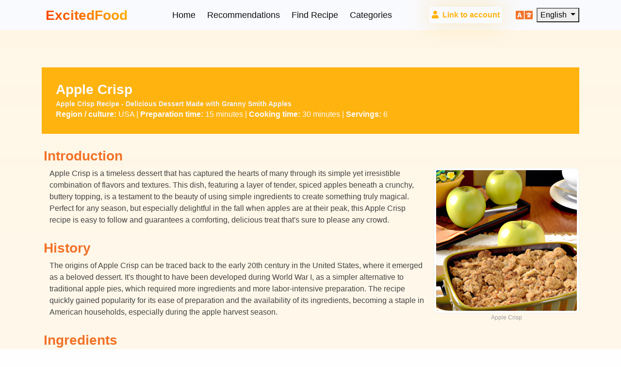

--- FILE ---
content_type: text/html; charset=utf-8
request_url: https://excitedfood.com/recipes/apple-crisp
body_size: 10765
content:
<!DOCTYPE html><html lang="en"><head>
  <!-- Google tag (gtag.js) -->
  <script async="" src="https://www.googletagmanager.com/gtag/js?id=G-5TD8VDHK5S"></script>
  <script>
    window.dataLayer = window.dataLayer || [];
    function gtag() { dataLayer.push(arguments); }
    gtag('js', new Date());
    gtag('config', 'G-5TD8VDHK5S');
  </script>

  <meta charset="utf-8">
  <base href="/">
  <meta name="viewport" content="width=device-width, initial-scale=1">
  <link rel="icon" type="image/webp" href="assets/img/icons/vegan.webp">
  <meta name="facebook-domain-verification" content="oxgzeemndhwi5tijsn6ktorugrnejn">
  <meta name="robots" content="index, follow">
  <meta name="google-adsense-account" content="ca-pub-3661775318069647">

  <!-- Meta Pixel Code -->
  <script>
    if (typeof window !== 'undefined') {
      !function (f, b, e, v, n, t, s) {
        if (f.fbq) return; n = f.fbq = function () {
          n.callMethod ?
            n.callMethod.apply(n, arguments) : n.queue.push(arguments)
        };
        if (!f._fbq) f._fbq = n; n.push = n; n.loaded = !0; n.version = '2.0';
        n.queue = []; t = b.createElement(e); t.async = !0;
        t.src = v; s = b.getElementsByTagName(e)[0];
        s.parentNode.insertBefore(t, s)
      }(window, document, 'script',
        'https://connect.facebook.net/en_US/fbevents.js');
      fbq('init', '534890631562931');
      fbq('track', 'PageView');
    }
  </script>
<noscript><img height="1" width="1" style="display:none" src="https://www.facebook.com/tr?id=534890631562931&ev=PageView&noscript=1" /></noscript>
  <!-- End Meta Pixel Code -->
<script async="" src="https://pagead2.googlesyndication.com/pagead/js/adsbygoogle.js?client=ca-pub-3661775318069647" crossorigin="anonymous"></script>
<style>:root{scroll-behavior:auto!important}:root{--bs-blue:#2780ED;--bs-indigo:#6237FF;--bs-purple:#A71CFF;--bs-pink:#D42DA3;--bs-red:#F17228;--bs-orange:#F17228;--bs-yellow:#FFB30E;--bs-green:#79B93C;--bs-teal:#53F283;--bs-cyan:#24FFEA;--bs-white:#FFFEFE;--bs-gray:#9E9E9E;--bs-gray-dark:#616161;--bs-primary:#FFB30E;--bs-secondary:#2780ED;--bs-success:#79B93C;--bs-info:#24FFEA;--bs-warning:#FFB30E;--bs-danger:#F17228;--bs-light:#F9FAFD;--bs-dark:#212121;--bs-font-sans-serif:"Source Sans Pro", "Open Sans", -apple-system, BlinkMacSystemFont, "Segoe UI", "Helvetica Neue", Arial, sans-serif, "Apple Color Emoji", "Segoe UI Emoji", "Segoe UI Symbol";--bs-font-monospace:"SFMono-Regular", Menlo, Monaco, Consolas, "Liberation Mono", "Courier New", monospace;--bs-gradient:linear-gradient(180deg, rgba(255, 254, 254, .15), rgba(255, 254, 254, 0))}*,*:before,*:after{box-sizing:border-box}@media (prefers-reduced-motion: no-preference){:root{scroll-behavior:smooth}}body{margin:0;font-family:Source Sans Pro,-apple-system,BlinkMacSystemFont,Segoe UI,Helvetica Neue,Arial,sans-serif,"Apple Color Emoji","Segoe UI Emoji",Segoe UI Symbol;font-size:1rem;font-weight:400;line-height:1.5;color:#424242;background-color:#fffefe;-webkit-text-size-adjust:100%;-webkit-tap-highlight-color:rgba(0,0,0,0)}@-webkit-keyframes progress-bar-stripes{0%{background-position-x:1rem}}@-webkit-keyframes spinner-border{to{-webkit-transform:rotate(360deg);transform:rotate(360deg)}}@-webkit-keyframes spinner-grow{0%{-webkit-transform:scale(0);transform:scale(0)}50%{opacity:1;-webkit-transform:none;transform:none}}html{scroll-behavior:smooth;-webkit-overflow-scrolling:smooth;scroll-padding-top:6.3125rem}body{-webkit-font-smoothing:antialiased;-moz-osx-font-smoothing:grayscale;position:relative}</style><style>:root{scroll-behavior:auto!important}.ef-font-menu{font-size:18px}.ef-language{font-size:28px;color:#f17228}.ef-language-select,.ef-language-select:focus,.ef-language-select:focus-visible{max-width:100px!important;border:1px solid orange!important;background:white!important;height:28px!important;outline-width:0px}.food-image{float:right;max-width:min(300px,50%);margin-left:16px}@media screen and (max-width: 512px){.food-image{max-width:100%;width:min(256px,100%);margin:16px auto;display:block;float:none}}small{color:#f0f0f0!important}::ng-deep span.ingredient a{color:#00f;text-decoration:underline;cursor:pointer}:root{--bs-blue:#2780ED;--bs-indigo:#6237FF;--bs-purple:#A71CFF;--bs-pink:#D42DA3;--bs-red:#F17228;--bs-orange:#F17228;--bs-yellow:#FFB30E;--bs-green:#79B93C;--bs-teal:#53F283;--bs-cyan:#24FFEA;--bs-white:#FFFEFE;--bs-gray:#9E9E9E;--bs-gray-dark:#616161;--bs-primary:#FFB30E;--bs-secondary:#2780ED;--bs-success:#79B93C;--bs-info:#24FFEA;--bs-warning:#FFB30E;--bs-danger:#F17228;--bs-light:#F9FAFD;--bs-dark:#212121;--bs-font-sans-serif:"Source Sans Pro", "Open Sans", -apple-system, BlinkMacSystemFont, "Segoe UI", "Helvetica Neue", Arial, sans-serif, "Apple Color Emoji", "Segoe UI Emoji", "Segoe UI Symbol";--bs-font-monospace:"SFMono-Regular", Menlo, Monaco, Consolas, "Liberation Mono", "Courier New", monospace;--bs-gradient:linear-gradient(180deg, rgba(255, 254, 254, .15), rgba(255, 254, 254, 0))}*,*:before,*:after{box-sizing:border-box}@media (prefers-reduced-motion: no-preference){:root{scroll-behavior:smooth}}body{margin:0;font-family:Source Sans Pro,-apple-system,BlinkMacSystemFont,Segoe UI,Helvetica Neue,Arial,sans-serif,"Apple Color Emoji","Segoe UI Emoji",Segoe UI Symbol;font-size:1rem;font-weight:400;line-height:1.5;color:#424242;background-color:#fffefe;-webkit-text-size-adjust:100%;-webkit-tap-highlight-color:rgba(0,0,0,0)}hr{margin:1rem 0;color:#eee;background-color:currentColor;border:0;opacity:1}hr:not([size]){height:1px}h1,h2,h5{margin-top:0;margin-bottom:.5rem;font-family:Source Sans Pro,Open Sans,-apple-system,BlinkMacSystemFont,Segoe UI,Helvetica Neue,Arial,sans-serif,"Apple Color Emoji","Segoe UI Emoji",Segoe UI Symbol;font-weight:700;line-height:1.2;color:#212121}h1{font-size:calc(1.37383rem + 1.48598vw)}@media (min-width: 1200px){h1{font-size:2.48832rem}}h2{font-size:calc(1.33236rem + .98832vw)}@media (min-width: 1200px){h2{font-size:2.0736rem}}h5{font-size:1.2rem}p{margin-top:0;margin-bottom:1rem}ol,ul{padding-left:2rem}ol,ul{margin-top:0;margin-bottom:1rem}b{font-weight:800}small{font-size:75%}a{color:#212121;text-decoration:none}a:hover{color:#1a1a1a;text-decoration:none}figure{margin:0 0 1rem}img,svg{vertical-align:middle}button{border-radius:0}button:focus:not(:focus-visible){outline:0}button{margin:0;font-family:inherit;font-size:inherit;line-height:inherit}button{text-transform:none}button,[type=button]{-webkit-appearance:button}button:not(:disabled),[type=button]:not(:disabled){cursor:pointer}.list-unstyled{padding-left:0;list-style:none}.img-thumbnail{padding:.25rem;background-color:#fffefe;border:1px solid #EEEEEE;border-radius:.5rem;max-width:100%;height:auto}.figure{display:inline-block}.figure-caption{font-size:75%;color:#9e9e9e}.container{width:100%;padding-right:1rem;padding-right:var(--bs-gutter-x, 1rem);padding-left:1rem;padding-left:var(--bs-gutter-x, 1rem);margin-right:auto;margin-left:auto}@media (min-width: 576px){.container{max-width:540px}}@media (min-width: 768px){.container{max-width:720px}}@media (min-width: 992px){.container{max-width:960px}}@media (min-width: 1200px){.container{max-width:1140px}}@media (min-width: 1540px){.container{max-width:1480px}}.row{--bs-gutter-x:2rem;--bs-gutter-y:0;display:-webkit-flex;display:flex;-webkit-flex-wrap:wrap;flex-wrap:wrap;margin-top:calc(var(--bs-gutter-y) * -1);margin-right:calc(var(--bs-gutter-x) / -2);margin-left:calc(var(--bs-gutter-x) / -2)}.row>*{-webkit-flex-shrink:0;flex-shrink:0;width:100%;max-width:100%;padding-right:calc(var(--bs-gutter-x) / 2);padding-left:calc(var(--bs-gutter-x) / 2);margin-top:var(--bs-gutter-y)}.col-4{-webkit-flex:0 0 auto;flex:0 0 auto;width:33.33333%}.col-12{-webkit-flex:0 0 auto;flex:0 0 auto;width:100%}@media (min-width: 768px){.col-md-4{-webkit-flex:0 0 auto;flex:0 0 auto;width:33.33333%}}@media (min-width: 992px){.col-lg-3{-webkit-flex:0 0 auto;flex:0 0 auto;width:25%}.col-lg-4{-webkit-flex:0 0 auto;flex:0 0 auto;width:33.33333%}.col-lg-8{-webkit-flex:0 0 auto;flex:0 0 auto;width:66.66667%}}.btn{display:inline-block;font-weight:700;line-height:1.5;color:#424242;text-align:center;vertical-align:middle;cursor:pointer;-webkit-user-select:none;user-select:none;background-color:transparent;border:1px solid transparent;padding:.5rem 2.2rem;font-size:1rem;border-radius:.2rem;transition:color .15s ease-in-out,background-color .15s ease-in-out,border-color .15s ease-in-out,box-shadow .15s ease-in-out}@media (prefers-reduced-motion: reduce){.btn{transition:none}}.btn:hover{color:#424242}.btn:focus{outline:0;box-shadow:0 0 0 .25rem rgba(255,179,14,.25)}.btn:disabled{pointer-events:none;opacity:.65}.fade{transition:opacity .15s linear}@media (prefers-reduced-motion: reduce){.fade{transition:none}}.fade:not(.show){opacity:0}.collapse:not(.show){display:none}.dropdown{position:relative}.dropdown-toggle{white-space:nowrap}.dropdown-toggle:after{display:inline-block;margin-left:.255em;vertical-align:.255em;content:"";border-top:.3em solid;border-right:.3em solid transparent;border-bottom:0;border-left:.3em solid transparent}.dropdown-toggle:empty:after{margin-left:0}.dropdown-menu{position:absolute;z-index:1000;display:none;min-width:10rem;padding:.5rem 0;margin:0;font-size:1rem;color:#424242;text-align:left;list-style:none;background-color:#fffefe;background-clip:padding-box;border:1px solid rgba(0,0,0,.15);border-radius:.5rem}.dropdown-item{display:block;width:100%;padding:.25rem 1rem;clear:both;font-weight:400;color:#424242;text-align:inherit;white-space:nowrap;background-color:transparent;border:0}.dropdown-item:hover,.dropdown-item:focus{color:#3b3b3b;background-color:#f5f5f5}.dropdown-item:active{color:#fffefe;text-decoration:none;background-color:#ffb30e}.dropdown-item:disabled{color:#bdbdbd;pointer-events:none;background-color:transparent}.nav-link{display:block;padding:.5rem 1rem;color:#757575;transition:color .15s ease-in-out,background-color .15s ease-in-out,border-color .15s ease-in-out}@media (prefers-reduced-motion: reduce){.nav-link{transition:none}}.nav-link:hover,.nav-link:focus{color:#1a1a1a}.navbar{position:relative;display:-webkit-flex;display:flex;-webkit-flex-wrap:wrap;flex-wrap:wrap;-webkit-align-items:center;align-items:center;-webkit-justify-content:space-between;justify-content:space-between;padding:.5rem 1rem}.navbar>.container{display:-webkit-flex;display:flex;-webkit-flex-wrap:inherit;flex-wrap:inherit;-webkit-align-items:center;align-items:center;-webkit-justify-content:space-between;justify-content:space-between}.navbar-brand{padding-top:-.046rem;padding-bottom:-.046rem;margin-right:1rem;font-size:calc(1.2978rem + .5736vw);white-space:nowrap}@media (min-width: 1200px){.navbar-brand{font-size:1.728rem}}.navbar-nav{display:-webkit-flex;display:flex;-webkit-flex-direction:column;flex-direction:column;padding-left:0;margin-bottom:0;list-style:none}.navbar-nav .nav-link{padding-right:0;padding-left:0}.navbar-collapse{-webkit-flex-basis:100%;flex-basis:100%;-webkit-flex-grow:1;flex-grow:1;-webkit-align-items:center;align-items:center}.navbar-toggler{padding:.25rem .75rem;font-size:1.2rem;line-height:1;background-color:transparent;border:1px solid transparent;border-radius:.2rem;transition:box-shadow .15s ease-in-out}@media (prefers-reduced-motion: reduce){.navbar-toggler{transition:none}}.navbar-toggler:hover{text-decoration:none}.navbar-toggler:focus{text-decoration:none;outline:0;box-shadow:0 0}.navbar-toggler-icon{display:inline-block;width:1.5em;height:1.5em;vertical-align:middle;background-repeat:no-repeat;background-position:center;background-size:100%}@media (min-width: 992px){.navbar-expand-lg{-webkit-flex-wrap:nowrap;flex-wrap:nowrap;-webkit-justify-content:flex-start;justify-content:flex-start}.navbar-expand-lg .navbar-nav{-webkit-flex-direction:row;flex-direction:row}.navbar-expand-lg .navbar-nav .nav-link{padding-right:.5rem;padding-left:.5rem}.navbar-expand-lg .navbar-collapse{display:-webkit-flex!important;display:flex!important;-webkit-flex-basis:auto;flex-basis:auto}.navbar-expand-lg .navbar-toggler{display:none}}.navbar-light .navbar-brand{color:#f17228}.navbar-light .navbar-brand:hover,.navbar-light .navbar-brand:focus{color:#f17228}.navbar-light .navbar-nav .nav-link{color:rgba(0,0,0,.95)}.navbar-light .navbar-nav .nav-link:hover,.navbar-light .navbar-nav .nav-link:focus{color:#f17228}.navbar-light .navbar-toggler{color:rgba(0,0,0,.95);border-color:rgba(0,0,0,.1)}.navbar-light .navbar-toggler-icon{background-image:url("data:image/svg+xml;charset=utf8,%3Csvg viewBox='0 0 30 30' xmlns='http://www.w3.org/2000/svg'%3E%3Cpath stroke='rgba%280, 0, 0, 0.95%29' stroke-width='2' stroke-linecap='round' stroke-miterlimit='10' d='M0 6h30M0 14h30M0 22h30'/%3E%3C/svg%3E")}@-webkit-keyframes progress-bar-stripes{0%{background-position-x:1rem}}.modal{position:fixed;top:0;left:0;z-index:1060;display:none;width:100%;height:100%;overflow-x:hidden;overflow-y:auto;outline:0}@-webkit-keyframes spinner-border{to{-webkit-transform:rotate(360deg);transform:rotate(360deg)}}@-webkit-keyframes spinner-grow{0%{-webkit-transform:scale(0);transform:scale(0)}50%{opacity:1;-webkit-transform:none;transform:none}}.link-warning{color:#ffb30e}.link-warning:hover,.link-warning:focus{color:#ffc23e}.overflow-hidden{overflow:hidden!important}.d-flex{display:-webkit-flex!important;display:flex!important}.d-inline-flex{display:-webkit-inline-flex!important;display:inline-flex!important}.border{border:1px solid #EEEEEE!important}.border-800{border-color:#616161!important}.flex-row{-webkit-flex-direction:row!important;flex-direction:row!important}.align-items-center{-webkit-align-items:center!important;align-items:center!important}.order-0{-webkit-order:0!important;order:0!important}.order-1{-webkit-order:1!important;order:1!important}.m-0{margin:0!important}.mx-2{margin-right:.5rem!important;margin-left:.5rem!important}.my-3{margin-top:1rem!important;margin-bottom:1rem!important}.mt-1{margin-top:.25rem!important}.mt-4{margin-top:1.8rem!important}.me-1{margin-right:.25rem!important}.me-2{margin-right:.5rem!important}.me-4{margin-right:1.8rem!important}.mb-0{margin-bottom:0!important}.mb-1{margin-bottom:.25rem!important}.mb-2{margin-bottom:.5rem!important}.ms-1{margin-left:.25rem!important}.ms-2{margin-left:.5rem!important}.ms-3{margin-left:1rem!important}.ms-auto{margin-left:auto!important}.p-0{padding:0!important}.p-1{padding:.25rem!important}.p-4{padding:1.8rem!important}.py-0{padding-top:0!important;padding-bottom:0!important}.py-5{padding-top:3rem!important;padding-bottom:3rem!important}.pt-2{padding-top:.5rem!important}.pt-7{padding-top:5rem!important}.pb-2{padding-bottom:.5rem!important}.pb-3{padding-bottom:1rem!important}.ps-3{padding-left:1rem!important}.fs-2{font-size:1.44rem!important}.fs-3{font-size:1.728rem!important}.fw-bold{font-weight:700!important}.lh-lg{line-height:2!important}.text-start{text-align:left!important}.text-center{text-align:center!important}.text-decoration-none{text-decoration:none!important}.text-warning{color:#ffb30e!important}.text-danger{color:#f17228!important}.text-light{color:#f9fafd!important}.text-white{color:#fffefe!important}.bg-1000{background-color:#212121!important}.bg-primary{background-color:#ffb30e!important}.bg-light{background-color:#f9fafd!important}.text-200{color:#f5f5f5!important}.text-900{color:#424242!important}.text-1000{color:#212121!important}.text-white{color:#fffefe!important}@media (min-width: 768px){.mb-md-4{margin-bottom:1.8rem!important}}@media (min-width: 992px){.mt-lg-0{margin-top:0!important}.mb-lg-0{margin-bottom:0!important}.ms-lg-auto{margin-left:auto!important}.text-lg-start{text-align:left!important}.text-lg-end{text-align:right!important}}@media (min-width: 1200px){.ms-xl-auto{margin-left:auto!important}}html{scroll-behavior:smooth;-webkit-overflow-scrolling:smooth;scroll-padding-top:6.3125rem}body{-webkit-font-smoothing:antialiased;-moz-osx-font-smoothing:grayscale;position:relative}section{position:relative;padding-top:4rem;padding-bottom:4rem}@media (min-width: 992px){section{padding-top:7.5rem;padding-bottom:7.5rem}}button,.btn,.navbar{font-family:Source Sans Pro,Open Sans,-apple-system,BlinkMacSystemFont,Segoe UI,Helvetica Neue,Arial,sans-serif,"Apple Color Emoji","Segoe UI Emoji",Segoe UI Symbol}ol,ul{padding-left:1.1rem}.text-gradient{background:linear-gradient(50deg,#fb3c00,#ffb800);-webkit-background-clip:text;-webkit-text-fill-color:transparent}.bg-primary-gradient{background:linear-gradient(180deg,rgba(255,206,103,.22) -42.47%,rgba(253,237,202,0) 100%)}.container{position:relative}.flex-center{-webkit-align-items:center;align-items:center;-webkit-justify-content:center;justify-content:center}.shadow-warning{box-shadow:0 0 3rem rgba(255,179,14,.3)!important}.btn{color:#fffefe}</style><link rel="stylesheet" href="styles.08943ac5271dda82.css" media="print" onload="this.media='all'"><noscript><link rel="stylesheet" href="styles.08943ac5271dda82.css"></noscript><style ng-transition="serverApp">.copyIcon[_ngcontent-sc65]{position:relative;float:right;bottom:36px;right:4px}.copyIcon[_ngcontent-sc65]:hover{color:#deb887}.spinerPos[_ngcontent-sc65]{position:relative;float:right;top:-36px;right:12px}</style><style ng-transition="serverApp">.food-image[_ngcontent-sc59]{float:right;max-width:min(300px,50%);margin-left:16px}@media screen and (max-width: 512px){.food-image[_ngcontent-sc59]{max-width:100%;width:min(256px,100%);margin:16px auto;display:block;float:none}}.pet-icon[_ngcontent-sc59]{width:48px}.vegan-icon[_ngcontent-sc59]{width:22px}small[_ngcontent-sc59]{color:#f0f0f0!important}  span.ingredient a{color:#00f;text-decoration:underline;cursor:pointer}</style><meta rel="canonical" href="https://excitedfood.com/recipes/apple-crisp"><title>Apple Crisp Recipe - Delicious Dessert Made with Granny Smith Apples</title><meta name="og:title" content="Apple Crisp Recipe - Delicious Dessert Made with Granny Smith Apples"><meta name="description" content="This Apple Crisp Recipe is a classic American dessert made with Granny Smith apples, dark brown sugar, flour, oats, cinnamon, nutmeg, and butter. Perfect for any occasion, this dessert is a sweet treat that everyone will love!"><meta name="og:description" content="This Apple Crisp Recipe is a classic American dessert made with Granny Smith apples, dark brown sugar, flour, oats, cinnamon, nutmeg, and butter. Perfect for any occasion, this dessert is a sweet treat that everyone will love!"><meta name="og:site_name" content="site name - ExcitedFood.com"><meta name="og:url" content="https://excitedfood.com/recipes/apple-crisp"><meta name="og:image" content="https://excitedfood.com/assets/recipes-images/apple-crisp.webp"></head>

<body>
  <app-root _nghost-sc66="" ng-version="14.3.0" ng-server-context="other"><main _ngcontent-sc66="" id="top" class="main"><app-menu _ngcontent-sc66="" _nghost-sc64=""><nav _ngcontent-sc64="" data-navbar-on-scroll="data-navbar-on-scroll" class="navbar navbar-expand-lg navbar-light bg-light"><div _ngcontent-sc64="" class="container"><a _ngcontent-sc64="" routerlinkactive="active" class="navbar-brand d-inline-flex" href="/"><span _ngcontent-sc64="" class="text-1000 fs-3 fw-bold ms-2 text-gradient">ExcitedFood</span></a><button _ngcontent-sc64="" type="button" data-bs-toggle="collapse" data-bs-target="#navbarSupportedContent" aria-controls="navbarSupportedContent" aria-expanded="false" aria-label="Toggle navigation" class="navbar-toggler"><span _ngcontent-sc64="" class="navbar-toggler-icon"></span></button><div _ngcontent-sc64="" id="navbarSupportedContent" class="collapse navbar-collapse"><ul _ngcontent-sc64="" class="navbar-nav ms-auto mb-2 mb-lg-0"><li _ngcontent-sc64="" class="nav-item"><a _ngcontent-sc64="" routerlinkactive="active" class="nav-link ef-font-menu ms-1 me-1" href="/">Home</a></li><li _ngcontent-sc64="" class="nav-item"><a _ngcontent-sc64="" routerlinkactive="active" class="nav-link ef-font-menu ms-1 me-1" href="/findnewfood">Recommendations</a></li><li _ngcontent-sc64="" class="nav-item"><a _ngcontent-sc64="" routerlinkactive="active" class="nav-link ef-font-menu ms-1 me-1" href="/findrecipe">Find Recipe</a></li><li _ngcontent-sc64="" class="nav-item"><a _ngcontent-sc64="" routerlinkactive="active" class="nav-link ef-font-menu ms-1 me-1" href="/all-categories">Categories </a></li></ul><form _ngcontent-sc64="" novalidate="" class="d-flex mt-4 me-4 mt-lg-0 ms-lg-auto ms-xl-auto ng-untouched ng-pristine ng-valid"><button _ngcontent-sc64="" type="button" data-bs-toggle="modal" data-bs-target="#sendLinkModal" class="btn btn-white shadow-warning text-warning p-1"><i _ngcontent-sc64="" class="fas fa-user me-2"></i><span _ngcontent-sc64="">Link to account</span></button></form><div _ngcontent-sc64="" class="d-flex flex-row align-items-center pt-2 pb-2"><i _ngcontent-sc64="" class="fas fa-light fa-language ef-language"></i><div _ngcontent-sc64="" class="dropdown"><button _ngcontent-sc64="" type="button" id="langDropdown" data-bs-toggle="dropdown" aria-expanded="false" class="ms-2 ef-language-select dropdown-toggle"> English </button><ul _ngcontent-sc64="" aria-labelledby="langDropdown" class="dropdown-menu"><li _ngcontent-sc64=""><a _ngcontent-sc64="" class="dropdown-item" href="/recipes/apple-crisp">English</a><a _ngcontent-sc64="" class="dropdown-item" href="/pl/recipes/apple-crisp">Polski</a><!----></li></ul></div></div></div></div></nav></app-menu><router-outlet _ngcontent-sc66=""></router-outlet><app-recipe _nghost-sc59=""><article _ngcontent-sc59="" class="py-5 overflow-hidden bg-primary-gradient"><div _ngcontent-sc59="" class="container"><div _ngcontent-sc59="" class="mb-1 mt-4 p-4 bg-primary"><h1 _ngcontent-sc59="" class="text-light fs-3 mb-0">Apple Crisp <!----></h1><h5 _ngcontent-sc59="" class="text-light m-0 p-0"><small _ngcontent-sc59="">Apple Crisp Recipe - Delicious Dessert Made with Granny Smith Apples</small></h5><!----><section _ngcontent-sc59="" class="m-0 p-0"><span _ngcontent-sc59="" class="text-light"><b _ngcontent-sc59=""><span _ngcontent-sc59="">Region / culture:</span></b> USA</span><!----><span _ngcontent-sc59="" class="text-light"><span _ngcontent-sc59=""> | </span><!----><b _ngcontent-sc59=""><span _ngcontent-sc59="">Preparation time:</span></b> 15 minutes</span><!----><span _ngcontent-sc59="" class="text-light"><span _ngcontent-sc59=""> | </span><!----><b _ngcontent-sc59=""><span _ngcontent-sc59="">Cooking time:</span></b> 30 minutes</span><!----><span _ngcontent-sc59="" class="text-light"> | <b _ngcontent-sc59=""><span _ngcontent-sc59="">Servings:</span></b> 6</span><!----><!----></section></div><section _ngcontent-sc59="" class="m-0 p-0"><h2 _ngcontent-sc59="" class="text-danger ms-1 mb-2 mt-4 fs-3">Introduction</h2><p _ngcontent-sc59="" class="mb-1 mt-1 ps-3"></p><figure _ngcontent-sc59="" class="figure food-image"><img _ngcontent-sc59="" class="img-thumbnail" alt="Apple Crisp" src="/assets/recipes-images/apple-crisp.webp"><figcaption _ngcontent-sc59="" class="figure-caption text-center"><span _ngcontent-sc59="">Apple Crisp</span></figcaption></figure><!----><span _ngcontent-sc59=""><p>Apple Crisp is a timeless dessert that has captured the hearts of many through its simple yet irresistible combination of flavors and textures. This dish, featuring a layer of tender, spiced apples beneath a crunchy, buttery topping, is a testament to the beauty of using simple ingredients to create something truly magical. Perfect for any season, but especially delightful in the fall when apples are at their peak, this Apple Crisp recipe is easy to follow and guarantees a comforting, delicious treat that's sure to please any crowd.</p></span><p></p></section><section _ngcontent-sc59="" class="m-0 p-0"><h2 _ngcontent-sc59="" class="text-danger ms-1 mb-2 mt-4 fs-3">History</h2><p _ngcontent-sc59="" class="mb-1 mt-1 ps-3"><span _ngcontent-sc59=""></span></p><p>The origins of Apple Crisp can be traced back to the early 20th century in the United States, where it emerged as a beloved dessert. It's thought to have been developed during World War I, as a simpler alternative to traditional apple pies, which required more ingredients and more labor-intensive preparation. The recipe quickly gained popularity for its ease of preparation and the availability of its ingredients, becoming a staple in American households, especially during the apple harvest season.</p><p></p></section><section _ngcontent-sc59="" class="m-0 p-0"><h2 _ngcontent-sc59="" class="text-danger ms-1 mb-2 mt-4 fs-3">Ingredients</h2><div _ngcontent-sc59=""><!----><ul _ngcontent-sc59=""><li _ngcontent-sc59="" class="ms-3"><span _ngcontent-sc59="" class="ingredient">4 cups sliced peeled <a href="ingredients/granny-smith-apple">granny smith apples</a></span></li><li _ngcontent-sc59="" class="ms-3"><span _ngcontent-sc59="" class="ingredient">0.67 cup <a href="ingredients/dark-brown-sugar">dark brown sugar</a></span></li><li _ngcontent-sc59="" class="ms-3"><span _ngcontent-sc59="" class="ingredient">0.5 cup <a href="ingredients/flour">flour</a></span></li><li _ngcontent-sc59="" class="ms-3"><span _ngcontent-sc59="" class="ingredient">0.5 cup <a href="ingredients/oat">oats</a></span></li><li _ngcontent-sc59="" class="ms-3"><span _ngcontent-sc59="" class="ingredient">0.75 tsp <a href="ingredients/cinnamon">cinnamon</a></span></li><li _ngcontent-sc59="" class="ms-3"><span _ngcontent-sc59="" class="ingredient">0.75 tsp <a href="ingredients/nutmeg">nutmeg</a></span></li><li _ngcontent-sc59="" class="ms-3"><span _ngcontent-sc59="" class="ingredient">0.33 cup softened <a href="ingredients/butter">butter</a></span></li><!----></ul></div><!----></section><section _ngcontent-sc59="" class="m-0 p-0"><h2 _ngcontent-sc59="" class="text-danger ms-1 mb-2 mt-4 fs-3">How to prepare</h2><div _ngcontent-sc59=""><!----><ol _ngcontent-sc59=""><li _ngcontent-sc59="" class="ms-3">Preheat the oven to 375°F (191°C).</li><li _ngcontent-sc59="" class="ms-3">Grease an 8x8x2 inch pan and arrange the apple slices in the bottom of the pan.</li><li _ngcontent-sc59="" class="ms-3">Combine the remaining ingredients and evenly sprinkle the mixture over the top of the apples.</li><li _ngcontent-sc59="" class="ms-3">Bake for 30 minutes.</li><!----></ol></div><!----></section><section _ngcontent-sc59="" class="m-0 p-0"><h2 _ngcontent-sc59="" class="text-danger ms-1 mb-2 mt-4 fs-3">Variations</h2><div _ngcontent-sc59=""><!----><ul _ngcontent-sc59=""><li _ngcontent-sc59="" class="ms-3">For a healthier version, reduce the sugar and butter quantity and substitute with maple syrup and coconut oil.</li><li _ngcontent-sc59="" class="ms-3">Add berries or pears to the apple mixture for a different flavor profile.</li><li _ngcontent-sc59="" class="ms-3">Incorporate nuts like walnuts or pecans into the topping for added crunch and nutrition.</li><!----></ul></div><!----></section><!----><section _ngcontent-sc59="" class="m-0 p-0"><h2 _ngcontent-sc59="" class="text-danger ms-1 mb-2 mt-4 fs-3">Notes</h2><ol _ngcontent-sc59="" class="ms-3"><li _ngcontent-sc59="">Works well with other fruit</li><li _ngcontent-sc59="">May substitute any good baking apple such as Honeycrisp apples.</li><!----></ol></section><!----><!----><section _ngcontent-sc59="" class="m-0 p-0"><h2 _ngcontent-sc59="" class="text-danger ms-1 mb-2 mt-4 fs-3">Cooking Tips &amp; Tricks</h2><p _ngcontent-sc59="" class="mb-1 mt-1 ps-3"></p><p>To ensure your Apple Crisp turns out perfectly, consider the following tips:</p><p>- Use tart apples like Granny Smith for the best flavor contrast with the sweet topping.</p><p>- Slice apples evenly to ensure they cook at the same rate.</p><p>- For a crunchier topping, add a bit more butter to the mixture.</p><p>- To prevent the topping from getting too dark, cover the dish with aluminum foil halfway through baking if necessary.</p><p></p></section><section _ngcontent-sc59="" class="m-0 p-0"><h2 _ngcontent-sc59="" class="text-danger ms-1 mb-2 mt-4 fs-3">Serving Suggestions</h2><p _ngcontent-sc59="" class="mb-1 mt-1 ps-3"></p><p>Serve Apple Crisp warm, ideally with a scoop of vanilla ice cream or a dollop of whipped cream for an extra layer of indulgence. A drizzle of caramel sauce can also enhance the flavors.</p><p></p></section><section _ngcontent-sc59="" class="m-0 p-0"><h2 _ngcontent-sc59="" class="text-danger ms-1 mb-2 mt-4 fs-3">Cooking Techniques</h2><p _ngcontent-sc59="" class="mb-1 mt-1 ps-3"></p><p>Baking is the primary cooking technique used in making Apple Crisp, allowing the flavors to meld together beautifully and the topping to achieve its characteristic crunch.</p><p></p></section><section _ngcontent-sc59="" class="m-0 p-0"><h2 _ngcontent-sc59="" class="text-danger ms-1 mb-2 mt-4 fs-3">Ingredient Substitutions</h2><p _ngcontent-sc59="" class="mb-1 mt-1 ps-3"></p><p>Use gluten-free flour and oats to make this dessert gluten-free.</p><p>- Coconut sugar or honey can be used as alternatives to brown sugar for a different flavor and nutritional profile.</p><p>- Margarine or coconut oil can replace butter for a dairy-free version.</p><p></p></section><section _ngcontent-sc59="" class="m-0 p-0"><h2 _ngcontent-sc59="" class="text-danger ms-1 mb-2 mt-4 fs-3">Make Ahead Tips</h2><p _ngcontent-sc59="" class="mb-1 mt-1 ps-3"></p><p>Prepare the apple mixture and topping ahead of time and store them separately in the refrigerator. Assemble and bake just before serving to enjoy the Apple Crisp at its best.</p><p></p></section><section _ngcontent-sc59="" class="m-0 p-0"><h2 _ngcontent-sc59="" class="text-danger ms-1 mb-2 mt-4 fs-3">Presentation Ideas</h2><p _ngcontent-sc59="" class="mb-1 mt-1 ps-3">Serve in individual ramekins for a personalized touch. Garnish with a mint leaf and a sprinkle of cinnamon for an elegant presentation.</p></section><section _ngcontent-sc59="" class="m-0 p-0"><h2 _ngcontent-sc59="" class="text-danger ms-1 mb-2 mt-4 fs-3">Pairing Recommendations</h2><p _ngcontent-sc59="" class="mb-1 mt-1 ps-3"></p><p>Apple Crisp pairs wonderfully with a cup of hot coffee or tea. For a wine pairing, choose a sweet dessert wine like Riesling or Moscato that complements the dessert's flavors.</p><p></p></section><section _ngcontent-sc59="" class="m-0 p-0"><h2 _ngcontent-sc59="" class="text-danger ms-1 mb-2 mt-4 fs-3">Storage and Reheating Instructions</h2><p _ngcontent-sc59="" class="mb-1 mt-1 ps-3"></p><p>Store leftover Apple Crisp in an airtight container in the refrigerator for up to 3 days. Reheat in the oven or microwave until warm.</p><p></p></section><section _ngcontent-sc59="" class="m-0 p-0"><h2 _ngcontent-sc59="" class="text-danger ms-1 mb-2 mt-4 fs-3">Nutrition Information</h2><p _ngcontent-sc59="" class="mb-1 mt-1 ps-3"><b _ngcontent-sc59=""><span _ngcontent-sc59="">Calories per serving</span></b></p><p _ngcontent-sc59="" class="mb-2 mt-1 ps-3"></p><p>A typical serving of Apple Crisp contains approximately 300-400 calories, making it a relatively indulgent dessert option. Portion control is key if you're watching your calorie intake.</p><p></p><p _ngcontent-sc59="" class="mb-1 mt-1 ps-3"><b _ngcontent-sc59=""><span _ngcontent-sc59="">Carbohydrates</span></b></p><p _ngcontent-sc59="" class="mb-2 mt-1 ps-3"></p><p>A serving of Apple Crisp primarily provides carbohydrates, with the apples and brown sugar being the main sources. On average, a serving may contain about 45-60 grams of carbohydrates, making it a high-energy dessert option.</p><p></p><p _ngcontent-sc59="" class="mb-1 mt-1 ps-3"><b _ngcontent-sc59=""><span _ngcontent-sc59="">Fats</span></b></p><p _ngcontent-sc59="" class="mb-2 mt-1 ps-3"></p><p>The butter in the recipe contributes to the fat content of Apple Crisp, with a serving containing approximately 8-12 grams of fat. Using unsalted butter can help control the sodium content without compromising the dessert's flavor.</p><p></p><p _ngcontent-sc59="" class="mb-1 mt-1 ps-3"><b _ngcontent-sc59=""><span _ngcontent-sc59="">Proteins</span></b></p><p _ngcontent-sc59="" class="mb-2 mt-1 ps-3"></p><p>Apple Crisp is not a significant source of protein, containing only about 2-3 grams per serving. The small amount of protein comes from the oats and flour in the topping.</p><p></p><p _ngcontent-sc59="" class="mb-1 mt-1 ps-3"><b _ngcontent-sc59=""><span _ngcontent-sc59="">Vitamins and minerals</span></b></p><p _ngcontent-sc59="" class="mb-2 mt-1 ps-3"></p><p>Apples are a good source of dietary fiber and vitamin C. Although some of the vitamin C is lost during baking, you'll still benefit from these nutrients. Additionally, the oats provide minerals like iron and magnesium.</p><p></p><p _ngcontent-sc59="" class="mb-1 mt-1 ps-3"><b _ngcontent-sc59=""><span _ngcontent-sc59="">Alergens</span></b></p><p _ngcontent-sc59="" class="mb-2 mt-1 ps-3"></p><p>Common allergens in Apple Crisp include gluten (from flour) and dairy (from butter). Those with allergies should consider suitable substitutions.</p><p></p><p _ngcontent-sc59="" class="mb-1 mt-1 ps-3"><b _ngcontent-sc59=""><span _ngcontent-sc59="">Summary</span></b></p><p _ngcontent-sc59="" class="mb-2 mt-1 ps-3"></p><p>Overall, Apple Crisp is a dessert that offers a mix of carbohydrates, fats, and a small amount of protein, along with certain vitamins and minerals from the apples and oats. It's a delicious treat best enjoyed in moderation.</p><p></p></section><section _ngcontent-sc59="" class="m-0 p-0"><h2 _ngcontent-sc59="" class="text-danger ms-1 mb-2 mt-4 fs-3">Summary</h2><p _ngcontent-sc59="" class="mb-1 mt-1 ps-3"></p><p>This Apple Crisp recipe is a delightful dessert that combines the tartness of Granny Smith apples with the sweetness of brown sugar and the richness of butter, all under a crispy topping. It's a versatile dish that can be adapted to suit various dietary needs and preferences, making it a perfect treat for any occasion. Whether you're a seasoned baker or new to the kitchen, this Apple Crisp is sure to impress.</p><p></p></section><section _ngcontent-sc59="" class="m-0 p-0"><h2 _ngcontent-sc59="" class="text-danger ms-1 mb-2 mt-4 fs-3">How did I get this recipe?</h2><p _ngcontent-sc59="" class="mb-1 mt-1 ps-3"></p><p>The first time I saw this recipe, I was captivated by its simplicity. It was a warm summer day, and I was visiting my dear friend Margaret in her cozy little farmhouse. As we sat on her porch sipping lemonade and chatting about our latest adventures, Margaret suddenly got up and disappeared into her kitchen.</p><p></p><p>I could hear the clatter of pots and pans, the faint humming of an old radio, and the unmistakable scent of cinnamon wafting through the air. Curious, I followed her into the kitchen and found her standing at the counter, a bushel of apples in front of her and a mischievous twinkle in her eye.</p><p></p><p>"Have you ever tried my apple crisp, dear?" she asked, her voice full of excitement.</p><p></p><p>I shook my head, and Margaret's smile widened. She gestured for me to come closer, and she began to peel and slice the apples with practiced ease. As she mixed together the brown sugar, oats, and butter for the topping, she regaled me with tales of how she had first learned to make this delicious dessert.</p><p></p><p>"It all started many years ago, when I was just a young girl living on my family's farm," Margaret began. "My mother used to make apple crisp for us on special occasions, using apples from our own orchard. I remember the way the sweet aroma would fill our home, and how we would eagerly gather around the table to savor every bite."</p><p></p><p>Margaret's eyes were distant, lost in memories of days long past. But then she shook her head and smiled at me, handing me a spoon to taste the raw apple mixture.</p><p></p><p>"Here, try this," she said. "It's the secret ingredient that makes this apple crisp so special."</p><p></p><p>I took a tentative bite, and my taste buds exploded with the perfect combination of sweet and tart flavors. It was like nothing I had ever tasted before, and I knew right then and there that I needed to learn how to make this dish for myself.</p><p></p><p>Over the years, Margaret became not only my dear friend but also my mentor in the kitchen. She taught me the finer points of baking, from how to properly measure ingredients to the importance of patience and precision in following a recipe. And through it all, her apple crisp remained a constant presence in our shared culinary adventures.</p><p></p><p>As time went on, I began to experiment with the recipe, adding my own twist here and there to make it my own. I swapped out the traditional oats for a mixture of nuts and seeds, and I drizzled the apples with a bit of honey before baking them to caramelized perfection. Each new iteration brought with it a sense of excitement and satisfaction, knowing that I was carrying on a tradition that had been passed down through generations.</p><p></p><p>And now, as I stand in my own kitchen peeling apples and mixing together the ingredients for my own version of apple crisp, I can't help but feel a sense of gratitude for the lessons I learned from Margaret all those years ago. The simple act of preparing a dish can be a powerful way to connect with our past, to honor the traditions that have shaped us, and to share a piece of ourselves with those we love.</p><p></p><p>So as I slide the baking dish into the oven and wait for the sweet aroma of cinnamon and apples to fill my home, I know that Margaret's spirit is with me, guiding my hands and filling my heart with warmth and joy. And as I sit down to enjoy a slice of warm apple crisp with a scoop of vanilla ice cream, I can't help but smile, knowing that this simple dessert will always hold a special place in my heart.</p><p></p></section><section _ngcontent-sc59="" class="m-0 p-0"><h2 _ngcontent-sc59="" class="text-danger ms-1 mb-2 mt-4 fs-3">Categories</h2><p _ngcontent-sc59="" class="ms-3"><span _ngcontent-sc59="">| </span><span _ngcontent-sc59=""><a _ngcontent-sc59="" class="link-warning" href="/categories/american-recipes">American Recipes</a> | </span><span _ngcontent-sc59=""><a _ngcontent-sc59="" class="link-warning" href="/categories/apple-recipes">Apple Recipes</a> | </span><span _ngcontent-sc59=""><a _ngcontent-sc59="" class="link-warning" href="/categories/crisp-recipes">Crisp Recipes</a> | </span><span _ngcontent-sc59=""><a _ngcontent-sc59="" class="link-warning" href="/categories/dark-brown-sugar-recipes">Dark Brown Sugar Recipes</a> | </span><span _ngcontent-sc59=""><a _ngcontent-sc59="" class="link-warning" href="/categories/dessert-recipes">Dessert Recipes</a> | </span><span _ngcontent-sc59=""><a _ngcontent-sc59="" class="link-warning" href="/categories/granny-smith-apple-recipes">Granny Smith Apple Recipes</a> | </span><span _ngcontent-sc59=""><a _ngcontent-sc59="" class="link-warning" href="/categories/oats-recipes">Oats Recipes</a> | </span><span _ngcontent-sc59=""><a _ngcontent-sc59="" class="link-warning" href="/categories/world-recipes">World Recipes</a> | </span><!----></p></section><section _ngcontent-sc59="" class="m-0 p-0"><h2 _ngcontent-sc59="" class="text-danger ms-1 mb-2 mt-4 fs-3">Recipes with the same ingredients</h2><div _ngcontent-sc59="" class="ms-3 row"><div _ngcontent-sc59="" class="col-12 col-md-4 col-lg-3"> (7) <a _ngcontent-sc59="" class="link-warning" href="/recipes/granny-smith-apple-crisp">Granny Smith Apple Crisp</a></div><div _ngcontent-sc59="" class="col-12 col-md-4 col-lg-3"> (4) <a _ngcontent-sc59="" class="link-warning" href="/recipes/conkies-aka-dunkanoo">Conkies aka Dunkanoo</a></div><div _ngcontent-sc59="" class="col-12 col-md-4 col-lg-3"> (4) <a _ngcontent-sc59="" class="link-warning" href="/recipes/perfect-apple-pie">Perfect Apple Pie</a></div><div _ngcontent-sc59="" class="col-12 col-md-4 col-lg-3"> (5) <a _ngcontent-sc59="" class="link-warning" href="/recipes/apple-streusel-cobbler-with-nuts-and-oats-and-cinnamon">Apple Streusel Cobbler with Nuts and Oats and Cinnamon</a></div><div _ngcontent-sc59="" class="col-12 col-md-4 col-lg-3"> (4) <a _ngcontent-sc59="" class="link-warning" href="/recipes/apple-pineapple-pie">Apple Pineapple Pie</a></div><div _ngcontent-sc59="" class="col-12 col-md-4 col-lg-3"> (4) <a _ngcontent-sc59="" class="link-warning" href="/recipes/peach-crumble-i">Peach Crumble I</a></div><div _ngcontent-sc59="" class="col-12 col-md-4 col-lg-3"> (3) <a _ngcontent-sc59="" class="link-warning" href="/recipes/african-foo-foo">African Foo Foo</a></div><div _ngcontent-sc59="" class="col-12 col-md-4 col-lg-3"> (3) <a _ngcontent-sc59="" class="link-warning" href="/recipes/alsatian-dumplings">Alsatian Dumplings</a></div><div _ngcontent-sc59="" class="col-12 col-md-4 col-lg-3"> (3) <a _ngcontent-sc59="" class="link-warning" href="/recipes/amish-baked-apples">Amish Baked Apples</a></div><div _ngcontent-sc59="" class="col-12 col-md-4 col-lg-3"> (3) <a _ngcontent-sc59="" class="link-warning" href="/recipes/apple-dumplings-i">Apple Dumplings I</a></div><div _ngcontent-sc59="" class="col-12 col-md-4 col-lg-3"> (3) <a _ngcontent-sc59="" class="link-warning" href="/recipes/apple-extravaganza">Apple Extravaganza</a></div><div _ngcontent-sc59="" class="col-12 col-md-4 col-lg-3"> (3) <a _ngcontent-sc59="" class="link-warning" href="/recipes/apple-turnovers">Apple Turnovers</a></div><div _ngcontent-sc59="" class="col-12 col-md-4 col-lg-3"> (3) <a _ngcontent-sc59="" class="link-warning" href="/recipes/banana-carob">Banana Carob</a></div><div _ngcontent-sc59="" class="col-12 col-md-4 col-lg-3"> (3) <a _ngcontent-sc59="" class="link-warning" href="/recipes/basic-cookies-i">Basic Cookies I</a></div><div _ngcontent-sc59="" class="col-12 col-md-4 col-lg-3"> (3) <a _ngcontent-sc59="" class="link-warning" href="/recipes/bloemkoolsaus">Bloemkoolsaus</a></div><div _ngcontent-sc59="" class="col-12 col-md-4 col-lg-3"> (3) <a _ngcontent-sc59="" class="link-warning" href="/recipes/clasic-apple-pie">Clasic Apple Pie</a></div><div _ngcontent-sc59="" class="col-12 col-md-4 col-lg-3"> (3) <a _ngcontent-sc59="" class="link-warning" href="/recipes/dressed-cabbage">Dressed Cabbage</a></div><div _ngcontent-sc59="" class="col-12 col-md-4 col-lg-3"> (3) <a _ngcontent-sc59="" class="link-warning" href="/recipes/ginger-mango-dessert">Ginger-Mango Dessert</a></div><div _ngcontent-sc59="" class="col-12 col-md-4 col-lg-3"> (3) <a _ngcontent-sc59="" class="link-warning" href="/recipes/glazed-baby-carrots-with-nutmeg">Glazed Baby Carrots with Nutmeg</a></div><div _ngcontent-sc59="" class="col-12 col-md-4 col-lg-3"> (3) <a _ngcontent-sc59="" class="link-warning" href="/recipes/golden-mango-crisp">Golden Mango Crisp</a></div><div _ngcontent-sc59="" class="col-12 col-md-4 col-lg-3"> (3) <a _ngcontent-sc59="" class="link-warning" href="/recipes/graham-cracker-crust">Graham Cracker Crust</a></div><div _ngcontent-sc59="" class="col-12 col-md-4 col-lg-3"> (3) <a _ngcontent-sc59="" class="link-warning" href="/recipes/halvah-with-butter">Halvah with Butter</a></div><div _ngcontent-sc59="" class="col-12 col-md-4 col-lg-3"> (3) <a _ngcontent-sc59="" class="link-warning" href="/recipes/holland-tea-cakes">Holland Tea Cakes</a></div><div _ngcontent-sc59="" class="col-12 col-md-4 col-lg-3"> (3) <a _ngcontent-sc59="" class="link-warning" href="/recipes/honey-baked-squash">Honey-baked Squash</a></div><div _ngcontent-sc59="" class="col-12 col-md-4 col-lg-3"> (3) <a _ngcontent-sc59="" class="link-warning" href="/recipes/hot-spiced-apple-topping">Hot Spiced Apple Topping</a></div><div _ngcontent-sc59="" class="col-12 col-md-4 col-lg-3"> (3) <a _ngcontent-sc59="" class="link-warning" href="/recipes/kaak-halkoom">Kaak Halkoom</a></div><div _ngcontent-sc59="" class="col-12 col-md-4 col-lg-3"> (3) <a _ngcontent-sc59="" class="link-warning" href="/recipes/kazan-dibi">Kazan Dibi</a></div><div _ngcontent-sc59="" class="col-12 col-md-4 col-lg-3"> (3) <a _ngcontent-sc59="" class="link-warning" href="/recipes/lebanese-walnut-cookies">Lebanese Walnut Cookies</a></div><div _ngcontent-sc59="" class="col-12 col-md-4 col-lg-3"> (3) <a _ngcontent-sc59="" class="link-warning" href="/recipes/mango-cobbler">Mango Cobbler</a></div><div _ngcontent-sc59="" class="col-12 col-md-4 col-lg-3"> (3) <a _ngcontent-sc59="" class="link-warning" href="/recipes/mango-shortbread">Mango Shortbread</a></div><div _ngcontent-sc59="" class="col-12 col-md-4 col-lg-3"> (3) <a _ngcontent-sc59="" class="link-warning" href="/recipes/manzanas-al-caramelo">Manzanas al caramelo</a></div><div _ngcontent-sc59="" class="col-12 col-md-4 col-lg-3"> (3) <a _ngcontent-sc59="" class="link-warning" href="/recipes/norwegian-spinach-soup">Norwegian Spinach Soup</a></div><div _ngcontent-sc59="" class="col-12 col-md-4 col-lg-3"> (3) <a _ngcontent-sc59="" class="link-warning" href="/recipes/orange-honey-acorn-squash">Orange-Honey Acorn Squash</a></div><div _ngcontent-sc59="" class="col-12 col-md-4 col-lg-3"> (3) <a _ngcontent-sc59="" class="link-warning" href="/recipes/plain-cookies-i">Plain Cookies I</a></div><div _ngcontent-sc59="" class="col-12 col-md-4 col-lg-3"> (3) <a _ngcontent-sc59="" class="link-warning" href="/recipes/sweet-potato-pie">Sweet Potato Pie</a></div><div _ngcontent-sc59="" class="col-12 col-md-4 col-lg-3"> (4) <a _ngcontent-sc59="" class="link-warning" href="/recipes/amish-christmas-cookies">Amish Christmas Cookies</a></div><div _ngcontent-sc59="" class="col-12 col-md-4 col-lg-3"> (4) <a _ngcontent-sc59="" class="link-warning" href="/recipes/cinnamon-puffs">Cinnamon Puffs</a></div><div _ngcontent-sc59="" class="col-12 col-md-4 col-lg-3"> (4) <a _ngcontent-sc59="" class="link-warning" href="/recipes/crockpot-apple-crisp">Crockpot Apple Crisp</a></div><div _ngcontent-sc59="" class="col-12 col-md-4 col-lg-3"> (4) <a _ngcontent-sc59="" class="link-warning" href="/recipes/crockpot-cinnamon-apples">Crockpot Cinnamon Apples</a></div><div _ngcontent-sc59="" class="col-12 col-md-4 col-lg-3"> (4) <a _ngcontent-sc59="" class="link-warning" href="/recipes/fig-oat-bars">Fig Oat Bars</a></div><div _ngcontent-sc59="" class="col-12 col-md-4 col-lg-3"> (4) <a _ngcontent-sc59="" class="link-warning" href="/recipes/guava-duff">Guava Duff</a></div><div _ngcontent-sc59="" class="col-12 col-md-4 col-lg-3"> (4) <a _ngcontent-sc59="" class="link-warning" href="/recipes/rock-buns">Rock Buns</a></div><div _ngcontent-sc59="" class="col-12 col-md-4 col-lg-3"> (4) <a _ngcontent-sc59="" class="link-warning" href="/recipes/spice-cake">Spice Cake</a></div><div _ngcontent-sc59="" class="col-12 col-md-4 col-lg-3"> (4) <a _ngcontent-sc59="" class="link-warning" href="/recipes/swedish-tea-ring">Swedish Tea Ring</a></div><div _ngcontent-sc59="" class="col-12 col-md-4 col-lg-3"> (3) <a _ngcontent-sc59="" class="link-warning" href="/recipes/all-american-apple-pie">All-American Apple Pie</a></div><div _ngcontent-sc59="" class="col-12 col-md-4 col-lg-3"> (3) <a _ngcontent-sc59="" class="link-warning" href="/recipes/apple-cheddar-strudel-with-pecans-and-cinnamon">Apple Cheddar Strudel with Pecans and Cinnamon</a></div><div _ngcontent-sc59="" class="col-12 col-md-4 col-lg-3"> (3) <a _ngcontent-sc59="" class="link-warning" href="/recipes/apple-crunch-ii">Apple Crunch II</a></div><div _ngcontent-sc59="" class="col-12 col-md-4 col-lg-3"> (3) <a _ngcontent-sc59="" class="link-warning" href="/recipes/apple-pie">Apple Pie</a></div><div _ngcontent-sc59="" class="col-12 col-md-4 col-lg-3"> (3) <a _ngcontent-sc59="" class="link-warning" href="/recipes/biersuppe">Biersuppe</a></div><div _ngcontent-sc59="" class="col-12 col-md-4 col-lg-3"> (3) <a _ngcontent-sc59="" class="link-warning" href="/recipes/bloemkoolsoep">Bloemkoolsoep</a></div><div _ngcontent-sc59="" class="col-12 col-md-4 col-lg-3"> (3) <a _ngcontent-sc59="" class="link-warning" href="/recipes/brown-rice-peach-crisp-ii">Brown Rice Peach Crisp II</a></div><div _ngcontent-sc59="" class="col-12 col-md-4 col-lg-3"> (3) <a _ngcontent-sc59="" class="link-warning" href="/recipes/cinnamon-chips-and-fruit-salsa">Cinnamon Chips and Fruit Salsa</a></div><div _ngcontent-sc59="" class="col-12 col-md-4 col-lg-3"> (3) <a _ngcontent-sc59="" class="link-warning" href="/recipes/crispy-oatmeal-cookies">Crispy Oatmeal Cookies</a></div><div _ngcontent-sc59="" class="col-12 col-md-4 col-lg-3"> (3) <a _ngcontent-sc59="" class="link-warning" href="/recipes/dutch-oven-apple-cobbler-deluxe">Dutch Oven Apple Cobbler Deluxe</a></div><div _ngcontent-sc59="" class="col-12 col-md-4 col-lg-3"> (3) <a _ngcontent-sc59="" class="link-warning" href="/recipes/eggnog-cheesecake">Eggnog Cheesecake</a></div><div _ngcontent-sc59="" class="col-12 col-md-4 col-lg-3"> (3) <a _ngcontent-sc59="" class="link-warning" href="/recipes/fresh-blueberry-pie">Fresh Blueberry Pie</a></div><div _ngcontent-sc59="" class="col-12 col-md-4 col-lg-3"> (3) <a _ngcontent-sc59="" class="link-warning" href="/recipes/fritters-basic-fritter">Fritters (Basic Fritter)</a></div><div _ngcontent-sc59="" class="col-12 col-md-4 col-lg-3"> (3) <a _ngcontent-sc59="" class="link-warning" href="/recipes/gingered-apple-crisp">Gingered Apple Crisp</a></div><div _ngcontent-sc59="" class="col-12 col-md-4 col-lg-3"> (3) <a _ngcontent-sc59="" class="link-warning" href="/recipes/grosses-galettes-liegeoises">Grosses Galettes Liegeoises</a></div><div _ngcontent-sc59="" class="col-12 col-md-4 col-lg-3"> (3) <a _ngcontent-sc59="" class="link-warning" href="/recipes/mock-apple-pie">Mock Apple Pie</a></div><!----></div></section></div></article><!----><!----></app-recipe><!----><app-link-to-account _ngcontent-sc66="" _nghost-sc65=""><div _ngcontent-sc65="" id="sendLinkModal" data-bs-backdrop="static" data-bs-keyboard="false" tabindex="-1" aria-labelledby="sendLinkModalLabel" aria-hidden="true" data-nosnippet="" class="modal fade"><!----></div></app-link-to-account><app-footer _ngcontent-sc66="" _nghost-sc63=""><footer _ngcontent-sc63="" class="py-0 pt-7 bg-1000"><div _ngcontent-sc63="" class="container"><hr _ngcontent-sc63="" class="text-900"><div _ngcontent-sc63="" class="row"><div _ngcontent-sc63="" class="col-4"><h5 _ngcontent-sc63="" class="lh-lg fw-bold text-white">CONTACT</h5><ul _ngcontent-sc63="" class="list-unstyled mb-md-4 mb-lg-0"><li _ngcontent-sc63="" class="lh-lg"><a _ngcontent-sc63="" class="text-200 text-decoration-none" href="/faq">FAQ</a></li><li _ngcontent-sc63="" class="lh-lg"><a _ngcontent-sc63="" class="text-200 text-decoration-none" href="/contact">Contact US</a></li><li _ngcontent-sc63="" class="lh-lg"><a _ngcontent-sc63="" class="text-200 text-decoration-none" href="/contact">Help &amp; Support</a></li><li _ngcontent-sc63="" class="lh-lg"><a _ngcontent-sc63="" class="text-200 text-decoration-none" href="/contact">Partner with us</a></li></ul></div><div _ngcontent-sc63="" class="col-4"><h5 _ngcontent-sc63="" class="lh-lg fw-bold text-white">LEGAL INFORMATION</h5><ul _ngcontent-sc63="" class="list-unstyled mb-md-4 mb-lg-0"><li _ngcontent-sc63="" class="lh-lg"><a _ngcontent-sc63="" class="text-200 text-decoration-none" href="/privacy">Privacy &amp; Cookie Policy</a></li></ul></div><div _ngcontent-sc63="" class="col-4"><h5 _ngcontent-sc63="" class="lh-lg fw-bold text-white">FOLLOW US</h5><div _ngcontent-sc63="" class="text-start my-3"><a _ngcontent-sc63="" href="https://www.facebook.com/profile.php?id=100088188133944" target="_blank"><svg _ngcontent-sc63="" aria-hidden="true" focusable="false" data-prefix="fab" data-icon="facebook" role="img" xmlns="http://www.w3.org/2000/svg" viewBox="0 0 512 512" class="svg-inline--fa fa-facebook fa-w-16 fs-2 mx-2"><path _ngcontent-sc63="" fill="#BDBDBD" d="M504 256C504 119 393 8 256 8S8 119 8 256c0 123.78 90.69 226.38 209.25 245V327.69h-63V256h63v-54.64c0-62.15 37-96.48 93.67-96.48 27.14 0 55.52 4.84 55.52 4.84v61h-31.28c-30.8 0-40.41 19.12-40.41 38.73V256h68.78l-11 71.69h-57.78V501C413.31 482.38 504 379.78 504 256z"></path></svg></a></div></div></div><hr _ngcontent-sc63="" class="border border-800"><div _ngcontent-sc63="" class="row flex-center pb-3"><div _ngcontent-sc63="" class="col-12 col-lg-4 order-0"><p _ngcontent-sc63="" class="text-200 text-center text-lg-start">All rights Reserved Cyber IT</p></div><div _ngcontent-sc63="" class="col-12 col-lg-8 order-1"><p _ngcontent-sc63="" class="text-200 text-center text-lg-end"><span _ngcontent-sc63="">Made with </span><svg _ngcontent-sc63="" xmlns="http://www.w3.org/2000/svg" width="24" height="24" fill="#FFB30E" viewBox="0 0 16 16" class="bi bi-suit-heart-fill"><path _ngcontent-sc63="" d="M4 1c2.21 0 4 1.755 4 3.92C8 2.755 9.79 1 12 1s4 1.755 4 3.92c0 3.263-3.234 4.414-7.608 9.608a.513.513 0 0 1-.784 0C3.234 9.334 0 8.183 0 4.92 0 2.755 1.79 1 4 1z"></path></svg><span _ngcontent-sc63=""> by </span><a _ngcontent-sc63="" href="https://themewagon.com/" target="_blank" class="text-200 fw-bold"><span _ngcontent-sc63="">ThemeWagon</span> | <span _ngcontent-sc63=""><img _ngcontent-sc63="" src="/assets/img/icons/angular.svg" alt="Angular" width="32" height="32"></span><span _ngcontent-sc63="">Angular</span> | <span _ngcontent-sc63=""><img _ngcontent-sc63="" src="/assets/img/icons/typescript.svg" alt="Typescript" width="24" height="24"></span><span _ngcontent-sc63="">TypeScript</span> | <span _ngcontent-sc63=""><img _ngcontent-sc63="" src="/assets/img/icons/firebase.svg" alt="Typescript" width="24" height="24"></span><span _ngcontent-sc63="">Firebase</span></a></p></div></div></div></footer></app-footer></main></app-root>
<script src="runtime.95689b6979fa341a.js" type="module"></script><script src="polyfills.46f45fb0e5cd3cc7.js" type="module"></script><script src="scripts.86ea9f7ec1eecb85.js" defer=""></script><script src="main.c53a17ca563b5796.js" type="module"></script>


</body><!-- This page was prerendered with Angular Universal --></html>

--- FILE ---
content_type: text/html; charset=utf-8
request_url: https://www.google.com/recaptcha/api2/aframe
body_size: 267
content:
<!DOCTYPE HTML><html><head><meta http-equiv="content-type" content="text/html; charset=UTF-8"></head><body><script nonce="-MdhW2qG8mjHpYUTP2Y77g">/** Anti-fraud and anti-abuse applications only. See google.com/recaptcha */ try{var clients={'sodar':'https://pagead2.googlesyndication.com/pagead/sodar?'};window.addEventListener("message",function(a){try{if(a.source===window.parent){var b=JSON.parse(a.data);var c=clients[b['id']];if(c){var d=document.createElement('img');d.src=c+b['params']+'&rc='+(localStorage.getItem("rc::a")?sessionStorage.getItem("rc::b"):"");window.document.body.appendChild(d);sessionStorage.setItem("rc::e",parseInt(sessionStorage.getItem("rc::e")||0)+1);localStorage.setItem("rc::h",'1769331071716');}}}catch(b){}});window.parent.postMessage("_grecaptcha_ready", "*");}catch(b){}</script></body></html>